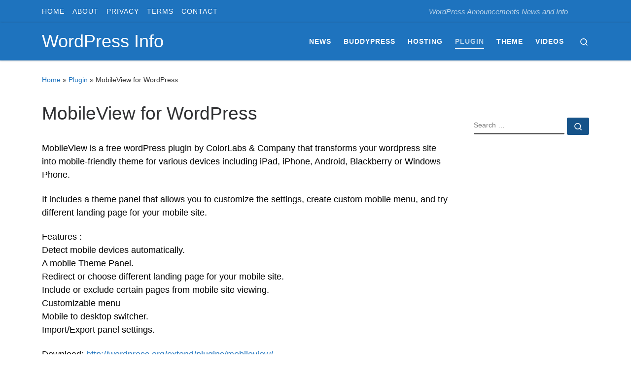

--- FILE ---
content_type: text/html; charset=UTF-8
request_url: https://wordpressinfo.com/2012/12/19/mobileview-for-wordpress/
body_size: 16347
content:
<!DOCTYPE html>
<!--[if IE 7]><html class="ie ie7" lang="en-US">
<![endif]-->
<!--[if IE 8]><html class="ie ie8" lang="en-US">
<![endif]-->
<!--[if !(IE 7) | !(IE 8)  ]><!--><html lang="en-US" class="no-js">
<!--<![endif]--><head><script data-no-optimize="1">var litespeed_docref=sessionStorage.getItem("litespeed_docref");litespeed_docref&&(Object.defineProperty(document,"referrer",{get:function(){return litespeed_docref}}),sessionStorage.removeItem("litespeed_docref"));</script> <meta charset="UTF-8" /><meta http-equiv="X-UA-Compatible" content="IE=EDGE" /><meta name="viewport" content="width=device-width, initial-scale=1.0" /><link rel="profile"  href="https://gmpg.org/xfn/11" /><link rel="pingback" href="https://wordpressinfo.com/xmlrpc.php" /> <script type="litespeed/javascript">(function(html){html.className=html.className.replace(/\bno-js\b/,'js')})(document.documentElement)</script> <style id="wfc-base-style" type="text/css">.wfc-reset-menu-item-first-letter .navbar .nav>li>a:first-letter {font-size: inherit;}.format-icon:before {color: #5A5A5A;}article .format-icon.tc-hide-icon:before, .safari article.format-video .format-icon.tc-hide-icon:before, .chrome article.format-video .format-icon.tc-hide-icon:before, .safari article.format-image .format-icon.tc-hide-icon:before, .chrome article.format-image .format-icon.tc-hide-icon:before, .safari article.format-gallery .format-icon.tc-hide-icon:before, .safari article.attachment .format-icon.tc-hide-icon:before, .chrome article.format-gallery .format-icon.tc-hide-icon:before, .chrome article.attachment .format-icon.tc-hide-icon:before {content: none!important;}h2#tc-comment-title.tc-hide-icon:before {content: none!important;}.archive .archive-header h1.format-icon.tc-hide-icon:before {content: none!important;}.tc-sidebar h3.widget-title.tc-hide-icon:before {content: none!important;}.footer-widgets h3.widget-title.tc-hide-icon:before {content: none!important;}.tc-hide-icon i, i.tc-hide-icon {display: none !important;}.carousel-control {font-family: "Helvetica Neue", Helvetica, Arial, sans-serif;}.social-block a {font-size: 18px;}footer#footer .colophon .social-block a {font-size: 16px;}.social-block.widget_social a {font-size: 14px;}</style><title>MobileView for WordPress | WordPress Info</title><style>img:is([sizes="auto" i], [sizes^="auto," i]) { contain-intrinsic-size: 3000px 1500px }</style><meta name="description" content="MobileView is a free wordPress plugin by ColorLabs &amp; Company that transforms your wordpress site into mobile-friendly theme for various devices including iPad, iPhone, Android, Blackberry or Windows Phone. It includes a theme panel that allows you to customize the settings, create custom mobile menu, and try different landing page&hellip;"><meta name="robots" content="index, follow, max-snippet:-1, max-image-preview:large, max-video-preview:-1"><link rel="canonical" href="https://wordpressinfo.com/2012/12/19/mobileview-for-wordpress/"><meta property="og:url" content="https://wordpressinfo.com/2012/12/19/mobileview-for-wordpress/"><meta property="og:site_name" content="WordPress Info"><meta property="og:locale" content="en_US"><meta property="og:type" content="article"><meta property="og:title" content="MobileView for WordPress | WordPress Info"><meta property="og:description" content="MobileView is a free wordPress plugin by ColorLabs &amp; Company that transforms your wordpress site into mobile-friendly theme for various devices including iPad, iPhone, Android, Blackberry or Windows Phone. It includes a theme panel that allows you to customize the settings, create custom mobile menu, and try different landing page&hellip;"><meta property="fb:pages" content=""><meta property="fb:admins" content=""><meta property="fb:app_id" content=""><meta name="twitter:card" content="summary"><meta name="twitter:site" content="@WPinfoNews"><meta name="twitter:creator" content="@WPinfoNews"><meta name="twitter:title" content="MobileView for WordPress | WordPress Info"><meta name="twitter:description" content="MobileView is a free wordPress plugin by ColorLabs &amp; Company that transforms your wordpress site into mobile-friendly theme for various devices including iPad, iPhone, Android, Blackberry or Windows Phone. It includes a theme panel that allows you to customize the settings, create custom mobile menu, and try different landing page&hellip;"><link rel="alternate" type="application/rss+xml" title="WordPress Info &raquo; Feed" href="https://wordpressinfo.com/feed/" /><link rel="alternate" type="application/rss+xml" title="WordPress Info &raquo; Comments Feed" href="https://wordpressinfo.com/comments/feed/" /><link rel="alternate" type="application/rss+xml" title="WordPress Info &raquo; MobileView for WordPress Comments Feed" href="https://wordpressinfo.com/2012/12/19/mobileview-for-wordpress/feed/" /><link data-optimized="2" rel="stylesheet" href="https://wordpressinfo.com/wp-content/litespeed/css/fe772ed970b9b74d094f417c4146e42e.css?ver=971f8" /><style id='classic-theme-styles-inline-css'>/*! This file is auto-generated */
.wp-block-button__link{color:#fff;background-color:#32373c;border-radius:9999px;box-shadow:none;text-decoration:none;padding:calc(.667em + 2px) calc(1.333em + 2px);font-size:1.125em}.wp-block-file__button{background:#32373c;color:#fff;text-decoration:none}</style><style id='global-styles-inline-css'>:root{--wp--preset--aspect-ratio--square: 1;--wp--preset--aspect-ratio--4-3: 4/3;--wp--preset--aspect-ratio--3-4: 3/4;--wp--preset--aspect-ratio--3-2: 3/2;--wp--preset--aspect-ratio--2-3: 2/3;--wp--preset--aspect-ratio--16-9: 16/9;--wp--preset--aspect-ratio--9-16: 9/16;--wp--preset--color--black: #000000;--wp--preset--color--cyan-bluish-gray: #abb8c3;--wp--preset--color--white: #ffffff;--wp--preset--color--pale-pink: #f78da7;--wp--preset--color--vivid-red: #cf2e2e;--wp--preset--color--luminous-vivid-orange: #ff6900;--wp--preset--color--luminous-vivid-amber: #fcb900;--wp--preset--color--light-green-cyan: #7bdcb5;--wp--preset--color--vivid-green-cyan: #00d084;--wp--preset--color--pale-cyan-blue: #8ed1fc;--wp--preset--color--vivid-cyan-blue: #0693e3;--wp--preset--color--vivid-purple: #9b51e0;--wp--preset--gradient--vivid-cyan-blue-to-vivid-purple: linear-gradient(135deg,rgba(6,147,227,1) 0%,rgb(155,81,224) 100%);--wp--preset--gradient--light-green-cyan-to-vivid-green-cyan: linear-gradient(135deg,rgb(122,220,180) 0%,rgb(0,208,130) 100%);--wp--preset--gradient--luminous-vivid-amber-to-luminous-vivid-orange: linear-gradient(135deg,rgba(252,185,0,1) 0%,rgba(255,105,0,1) 100%);--wp--preset--gradient--luminous-vivid-orange-to-vivid-red: linear-gradient(135deg,rgba(255,105,0,1) 0%,rgb(207,46,46) 100%);--wp--preset--gradient--very-light-gray-to-cyan-bluish-gray: linear-gradient(135deg,rgb(238,238,238) 0%,rgb(169,184,195) 100%);--wp--preset--gradient--cool-to-warm-spectrum: linear-gradient(135deg,rgb(74,234,220) 0%,rgb(151,120,209) 20%,rgb(207,42,186) 40%,rgb(238,44,130) 60%,rgb(251,105,98) 80%,rgb(254,248,76) 100%);--wp--preset--gradient--blush-light-purple: linear-gradient(135deg,rgb(255,206,236) 0%,rgb(152,150,240) 100%);--wp--preset--gradient--blush-bordeaux: linear-gradient(135deg,rgb(254,205,165) 0%,rgb(254,45,45) 50%,rgb(107,0,62) 100%);--wp--preset--gradient--luminous-dusk: linear-gradient(135deg,rgb(255,203,112) 0%,rgb(199,81,192) 50%,rgb(65,88,208) 100%);--wp--preset--gradient--pale-ocean: linear-gradient(135deg,rgb(255,245,203) 0%,rgb(182,227,212) 50%,rgb(51,167,181) 100%);--wp--preset--gradient--electric-grass: linear-gradient(135deg,rgb(202,248,128) 0%,rgb(113,206,126) 100%);--wp--preset--gradient--midnight: linear-gradient(135deg,rgb(2,3,129) 0%,rgb(40,116,252) 100%);--wp--preset--font-size--small: 13px;--wp--preset--font-size--medium: 20px;--wp--preset--font-size--large: 36px;--wp--preset--font-size--x-large: 42px;--wp--preset--spacing--20: 0.44rem;--wp--preset--spacing--30: 0.67rem;--wp--preset--spacing--40: 1rem;--wp--preset--spacing--50: 1.5rem;--wp--preset--spacing--60: 2.25rem;--wp--preset--spacing--70: 3.38rem;--wp--preset--spacing--80: 5.06rem;--wp--preset--shadow--natural: 6px 6px 9px rgba(0, 0, 0, 0.2);--wp--preset--shadow--deep: 12px 12px 50px rgba(0, 0, 0, 0.4);--wp--preset--shadow--sharp: 6px 6px 0px rgba(0, 0, 0, 0.2);--wp--preset--shadow--outlined: 6px 6px 0px -3px rgba(255, 255, 255, 1), 6px 6px rgba(0, 0, 0, 1);--wp--preset--shadow--crisp: 6px 6px 0px rgba(0, 0, 0, 1);}:where(.is-layout-flex){gap: 0.5em;}:where(.is-layout-grid){gap: 0.5em;}body .is-layout-flex{display: flex;}.is-layout-flex{flex-wrap: wrap;align-items: center;}.is-layout-flex > :is(*, div){margin: 0;}body .is-layout-grid{display: grid;}.is-layout-grid > :is(*, div){margin: 0;}:where(.wp-block-columns.is-layout-flex){gap: 2em;}:where(.wp-block-columns.is-layout-grid){gap: 2em;}:where(.wp-block-post-template.is-layout-flex){gap: 1.25em;}:where(.wp-block-post-template.is-layout-grid){gap: 1.25em;}.has-black-color{color: var(--wp--preset--color--black) !important;}.has-cyan-bluish-gray-color{color: var(--wp--preset--color--cyan-bluish-gray) !important;}.has-white-color{color: var(--wp--preset--color--white) !important;}.has-pale-pink-color{color: var(--wp--preset--color--pale-pink) !important;}.has-vivid-red-color{color: var(--wp--preset--color--vivid-red) !important;}.has-luminous-vivid-orange-color{color: var(--wp--preset--color--luminous-vivid-orange) !important;}.has-luminous-vivid-amber-color{color: var(--wp--preset--color--luminous-vivid-amber) !important;}.has-light-green-cyan-color{color: var(--wp--preset--color--light-green-cyan) !important;}.has-vivid-green-cyan-color{color: var(--wp--preset--color--vivid-green-cyan) !important;}.has-pale-cyan-blue-color{color: var(--wp--preset--color--pale-cyan-blue) !important;}.has-vivid-cyan-blue-color{color: var(--wp--preset--color--vivid-cyan-blue) !important;}.has-vivid-purple-color{color: var(--wp--preset--color--vivid-purple) !important;}.has-black-background-color{background-color: var(--wp--preset--color--black) !important;}.has-cyan-bluish-gray-background-color{background-color: var(--wp--preset--color--cyan-bluish-gray) !important;}.has-white-background-color{background-color: var(--wp--preset--color--white) !important;}.has-pale-pink-background-color{background-color: var(--wp--preset--color--pale-pink) !important;}.has-vivid-red-background-color{background-color: var(--wp--preset--color--vivid-red) !important;}.has-luminous-vivid-orange-background-color{background-color: var(--wp--preset--color--luminous-vivid-orange) !important;}.has-luminous-vivid-amber-background-color{background-color: var(--wp--preset--color--luminous-vivid-amber) !important;}.has-light-green-cyan-background-color{background-color: var(--wp--preset--color--light-green-cyan) !important;}.has-vivid-green-cyan-background-color{background-color: var(--wp--preset--color--vivid-green-cyan) !important;}.has-pale-cyan-blue-background-color{background-color: var(--wp--preset--color--pale-cyan-blue) !important;}.has-vivid-cyan-blue-background-color{background-color: var(--wp--preset--color--vivid-cyan-blue) !important;}.has-vivid-purple-background-color{background-color: var(--wp--preset--color--vivid-purple) !important;}.has-black-border-color{border-color: var(--wp--preset--color--black) !important;}.has-cyan-bluish-gray-border-color{border-color: var(--wp--preset--color--cyan-bluish-gray) !important;}.has-white-border-color{border-color: var(--wp--preset--color--white) !important;}.has-pale-pink-border-color{border-color: var(--wp--preset--color--pale-pink) !important;}.has-vivid-red-border-color{border-color: var(--wp--preset--color--vivid-red) !important;}.has-luminous-vivid-orange-border-color{border-color: var(--wp--preset--color--luminous-vivid-orange) !important;}.has-luminous-vivid-amber-border-color{border-color: var(--wp--preset--color--luminous-vivid-amber) !important;}.has-light-green-cyan-border-color{border-color: var(--wp--preset--color--light-green-cyan) !important;}.has-vivid-green-cyan-border-color{border-color: var(--wp--preset--color--vivid-green-cyan) !important;}.has-pale-cyan-blue-border-color{border-color: var(--wp--preset--color--pale-cyan-blue) !important;}.has-vivid-cyan-blue-border-color{border-color: var(--wp--preset--color--vivid-cyan-blue) !important;}.has-vivid-purple-border-color{border-color: var(--wp--preset--color--vivid-purple) !important;}.has-vivid-cyan-blue-to-vivid-purple-gradient-background{background: var(--wp--preset--gradient--vivid-cyan-blue-to-vivid-purple) !important;}.has-light-green-cyan-to-vivid-green-cyan-gradient-background{background: var(--wp--preset--gradient--light-green-cyan-to-vivid-green-cyan) !important;}.has-luminous-vivid-amber-to-luminous-vivid-orange-gradient-background{background: var(--wp--preset--gradient--luminous-vivid-amber-to-luminous-vivid-orange) !important;}.has-luminous-vivid-orange-to-vivid-red-gradient-background{background: var(--wp--preset--gradient--luminous-vivid-orange-to-vivid-red) !important;}.has-very-light-gray-to-cyan-bluish-gray-gradient-background{background: var(--wp--preset--gradient--very-light-gray-to-cyan-bluish-gray) !important;}.has-cool-to-warm-spectrum-gradient-background{background: var(--wp--preset--gradient--cool-to-warm-spectrum) !important;}.has-blush-light-purple-gradient-background{background: var(--wp--preset--gradient--blush-light-purple) !important;}.has-blush-bordeaux-gradient-background{background: var(--wp--preset--gradient--blush-bordeaux) !important;}.has-luminous-dusk-gradient-background{background: var(--wp--preset--gradient--luminous-dusk) !important;}.has-pale-ocean-gradient-background{background: var(--wp--preset--gradient--pale-ocean) !important;}.has-electric-grass-gradient-background{background: var(--wp--preset--gradient--electric-grass) !important;}.has-midnight-gradient-background{background: var(--wp--preset--gradient--midnight) !important;}.has-small-font-size{font-size: var(--wp--preset--font-size--small) !important;}.has-medium-font-size{font-size: var(--wp--preset--font-size--medium) !important;}.has-large-font-size{font-size: var(--wp--preset--font-size--large) !important;}.has-x-large-font-size{font-size: var(--wp--preset--font-size--x-large) !important;}
:where(.wp-block-post-template.is-layout-flex){gap: 1.25em;}:where(.wp-block-post-template.is-layout-grid){gap: 1.25em;}
:where(.wp-block-columns.is-layout-flex){gap: 2em;}:where(.wp-block-columns.is-layout-grid){gap: 2em;}
:root :where(.wp-block-pullquote){font-size: 1.5em;line-height: 1.6;}</style><style id='customizr-main-inline-css'>::-moz-selection{background-color:#1e73be}::selection{background-color:#1e73be}a,.btn-skin:active,.btn-skin:focus,.btn-skin:hover,.btn-skin.inverted,.grid-container__classic .post-type__icon,.post-type__icon:hover .icn-format,.grid-container__classic .post-type__icon:hover .icn-format,[class*='grid-container__'] .entry-title a.czr-title:hover,input[type=checkbox]:checked::before{color:#1e73be}.czr-css-loader > div ,.btn-skin,.btn-skin:active,.btn-skin:focus,.btn-skin:hover,.btn-skin-h-dark,.btn-skin-h-dark.inverted:active,.btn-skin-h-dark.inverted:focus,.btn-skin-h-dark.inverted:hover{border-color:#1e73be}.tc-header.border-top{border-top-color:#1e73be}[class*='grid-container__'] .entry-title a:hover::after,.grid-container__classic .post-type__icon,.btn-skin,.btn-skin.inverted:active,.btn-skin.inverted:focus,.btn-skin.inverted:hover,.btn-skin-h-dark,.btn-skin-h-dark.inverted:active,.btn-skin-h-dark.inverted:focus,.btn-skin-h-dark.inverted:hover,.sidebar .widget-title::after,input[type=radio]:checked::before{background-color:#1e73be}.btn-skin-light:active,.btn-skin-light:focus,.btn-skin-light:hover,.btn-skin-light.inverted{color:#4799e2}input:not([type='submit']):not([type='button']):not([type='number']):not([type='checkbox']):not([type='radio']):focus,textarea:focus,.btn-skin-light,.btn-skin-light.inverted,.btn-skin-light:active,.btn-skin-light:focus,.btn-skin-light:hover,.btn-skin-light.inverted:active,.btn-skin-light.inverted:focus,.btn-skin-light.inverted:hover{border-color:#4799e2}.btn-skin-light,.btn-skin-light.inverted:active,.btn-skin-light.inverted:focus,.btn-skin-light.inverted:hover{background-color:#4799e2}.btn-skin-lightest:active,.btn-skin-lightest:focus,.btn-skin-lightest:hover,.btn-skin-lightest.inverted{color:#5da5e5}.btn-skin-lightest,.btn-skin-lightest.inverted,.btn-skin-lightest:active,.btn-skin-lightest:focus,.btn-skin-lightest:hover,.btn-skin-lightest.inverted:active,.btn-skin-lightest.inverted:focus,.btn-skin-lightest.inverted:hover{border-color:#5da5e5}.btn-skin-lightest,.btn-skin-lightest.inverted:active,.btn-skin-lightest.inverted:focus,.btn-skin-lightest.inverted:hover{background-color:#5da5e5}.pagination,a:hover,a:focus,a:active,.btn-skin-dark:active,.btn-skin-dark:focus,.btn-skin-dark:hover,.btn-skin-dark.inverted,.btn-skin-dark-oh:active,.btn-skin-dark-oh:focus,.btn-skin-dark-oh:hover,.post-info a:not(.btn):hover,.grid-container__classic .post-type__icon .icn-format,[class*='grid-container__'] .hover .entry-title a,.widget-area a:not(.btn):hover,a.czr-format-link:hover,.format-link.hover a.czr-format-link,button[type=submit]:hover,button[type=submit]:active,button[type=submit]:focus,input[type=submit]:hover,input[type=submit]:active,input[type=submit]:focus,.tabs .nav-link:hover,.tabs .nav-link.active,.tabs .nav-link.active:hover,.tabs .nav-link.active:focus{color:#165389}.grid-container__classic.tc-grid-border .grid__item,.btn-skin-dark,.btn-skin-dark.inverted,button[type=submit],input[type=submit],.btn-skin-dark:active,.btn-skin-dark:focus,.btn-skin-dark:hover,.btn-skin-dark.inverted:active,.btn-skin-dark.inverted:focus,.btn-skin-dark.inverted:hover,.btn-skin-h-dark:active,.btn-skin-h-dark:focus,.btn-skin-h-dark:hover,.btn-skin-h-dark.inverted,.btn-skin-h-dark.inverted,.btn-skin-h-dark.inverted,.btn-skin-dark-oh:active,.btn-skin-dark-oh:focus,.btn-skin-dark-oh:hover,.btn-skin-dark-oh.inverted:active,.btn-skin-dark-oh.inverted:focus,.btn-skin-dark-oh.inverted:hover,button[type=submit]:hover,button[type=submit]:active,button[type=submit]:focus,input[type=submit]:hover,input[type=submit]:active,input[type=submit]:focus{border-color:#165389}.btn-skin-dark,.btn-skin-dark.inverted:active,.btn-skin-dark.inverted:focus,.btn-skin-dark.inverted:hover,.btn-skin-h-dark:active,.btn-skin-h-dark:focus,.btn-skin-h-dark:hover,.btn-skin-h-dark.inverted,.btn-skin-h-dark.inverted,.btn-skin-h-dark.inverted,.btn-skin-dark-oh.inverted:active,.btn-skin-dark-oh.inverted:focus,.btn-skin-dark-oh.inverted:hover,.grid-container__classic .post-type__icon:hover,button[type=submit],input[type=submit],.czr-link-hover-underline .widgets-list-layout-links a:not(.btn)::before,.czr-link-hover-underline .widget_archive a:not(.btn)::before,.czr-link-hover-underline .widget_nav_menu a:not(.btn)::before,.czr-link-hover-underline .widget_rss ul a:not(.btn)::before,.czr-link-hover-underline .widget_recent_entries a:not(.btn)::before,.czr-link-hover-underline .widget_categories a:not(.btn)::before,.czr-link-hover-underline .widget_meta a:not(.btn)::before,.czr-link-hover-underline .widget_recent_comments a:not(.btn)::before,.czr-link-hover-underline .widget_pages a:not(.btn)::before,.czr-link-hover-underline .widget_calendar a:not(.btn)::before,[class*='grid-container__'] .hover .entry-title a::after,a.czr-format-link::before,.comment-author a::before,.comment-link::before,.tabs .nav-link.active::before{background-color:#165389}.btn-skin-dark-shaded:active,.btn-skin-dark-shaded:focus,.btn-skin-dark-shaded:hover,.btn-skin-dark-shaded.inverted{background-color:rgba(22,83,137,0.2)}.btn-skin-dark-shaded,.btn-skin-dark-shaded.inverted:active,.btn-skin-dark-shaded.inverted:focus,.btn-skin-dark-shaded.inverted:hover{background-color:rgba(22,83,137,0.8)}.tc-header,#tc-sn .tc-sn-inner,.czr-overlay,.add-menu-button,.tc-header .socials a,.tc-header .socials a:focus,.tc-header .socials a:active,.nav__utils,.nav__utils a,.nav__utils a:focus,.nav__utils a:active,.header-contact__info a,.header-contact__info a:focus,.header-contact__info a:active,.czr-overlay a:hover,.dropdown-menu,.tc-header .navbar-brand-sitename,[class*=nav__menu] .nav__link,[class*=nav__menu] .nav__link-wrapper .caret__dropdown-toggler,[class*=nav__menu] .dropdown-menu .nav__link,[class*=nav__menu] .dropdown-item .nav__link:hover,.tc-header form.czr-form label,.czr-overlay form.czr-form label,.tc-header .czr-form input:not([type='submit']):not([type='button']):not([type='number']):not([type='checkbox']):not([type='radio']),.tc-header .czr-form textarea,.tc-header .czr-form .form-control,.czr-overlay .czr-form input:not([type='submit']):not([type='button']):not([type='number']):not([type='checkbox']):not([type='radio']),.czr-overlay .czr-form textarea,.czr-overlay .czr-form .form-control,.tc-header h1,.tc-header h2,.tc-header h3,.tc-header h4,.tc-header h5,.tc-header h6{color:#ffffff}.tc-header .czr-form input:not([type='submit']):not([type='button']):not([type='number']):not([type='checkbox']):not([type='radio']),.tc-header .czr-form textarea,.tc-header .czr-form .form-control,.czr-overlay .czr-form input:not([type='submit']):not([type='button']):not([type='number']):not([type='checkbox']):not([type='radio']),.czr-overlay .czr-form textarea,.czr-overlay .czr-form .form-control{border-color:#ffffff}.ham__toggler-span-wrapper .line,[class*=nav__menu] .nav__title::before{background-color:#ffffff}.header-tagline,[class*=nav__menu] .nav__link:hover,[class*=nav__menu] .nav__link-wrapper .caret__dropdown-toggler:hover,[class*=nav__menu] .show:not(.dropdown-item) > .nav__link,[class*=nav__menu] .show:not(.dropdown-item) > .nav__link-wrapper .nav__link,.czr-highlight-contextual-menu-items [class*=nav__menu] li:not(.dropdown-item).current-active > .nav__link,.czr-highlight-contextual-menu-items [class*=nav__menu] li:not(.dropdown-item).current-active > .nav__link-wrapper .nav__link,.czr-highlight-contextual-menu-items [class*=nav__menu] .current-menu-item > .nav__link,.czr-highlight-contextual-menu-items [class*=nav__menu] .current-menu-item > .nav__link-wrapper .nav__link,[class*=nav__menu] .dropdown-item .nav__link,.czr-overlay a,.tc-header .socials a:hover,.nav__utils a:hover,.czr-highlight-contextual-menu-items .nav__utils a.current-active,.header-contact__info a:hover,.tc-header .czr-form .form-group.in-focus label,.czr-overlay .czr-form .form-group.in-focus label{color:rgba(255,255,255,0.7)}.nav__utils .ham-toggler-menu.czr-collapsed:hover .line{background-color:rgba(255,255,255,0.7)}.topbar-navbar__wrapper,.dropdown-item:not(:last-of-type){border-color:rgba(255,255,255,0.09)}.tc-header{border-bottom-color:rgba(255,255,255,0.09)}#tc-sn{outline-color:rgba(255,255,255,0.09)}.mobile-nav__container,.header-search__container,.mobile-nav__nav,.vertical-nav > li:not(:last-of-type){border-color:rgba(255,255,255,0.075)}.tc-header,#tc-sn .tc-sn-inner,.dropdown-menu,.dropdown-item:active,.dropdown-item:focus,.dropdown-item:hover{background-color:#1e73be}.sticky-transparent.is-sticky .mobile-sticky,.sticky-transparent.is-sticky .desktop-sticky,.sticky-transparent.is-sticky .mobile-nav__nav,.header-transparent:not(.is-sticky) .mobile-nav__nav,.header-transparent:not(.is-sticky) .dropdown-menu{background-color:rgba(30,115,190,0.9)}.czr-overlay{background-color:rgba(30,115,190,0.98)}.dropdown-item:before,.vertical-nav .caret__dropdown-toggler{background-color:rgba(225,140,65,0.045)}
#czr-push-footer { display: none; visibility: hidden; }
        .czr-sticky-footer #czr-push-footer.sticky-footer-enabled { display: block; }</style> <script id="nb-jquery" type="litespeed/javascript" data-src="https://wordpressinfo.com/wp-includes/js/jquery/jquery.min.js" id="jquery-core-js"></script> <script id="file_uploads_nfpluginsettings-js-extra" type="litespeed/javascript">var params={"clearLogRestUrl":"https:\/\/wordpressinfo.com\/wp-json\/nf-file-uploads\/debug-log\/delete-all","clearLogButtonId":"file_uploads_clear_debug_logger","downloadLogRestUrl":"https:\/\/wordpressinfo.com\/wp-json\/nf-file-uploads\/debug-log\/get-all","downloadLogButtonId":"file_uploads_download_debug_logger"}</script> <script id="tc-scripts-js-extra" type="litespeed/javascript">var CZRParams={"assetsPath":"https:\/\/wordpressinfo.com\/wp-content\/themes\/customizr-pro\/assets\/front\/","mainScriptUrl":"https:\/\/wordpressinfo.com\/wp-content\/themes\/customizr-pro\/assets\/front\/js\/tc-scripts.min.js?2.4.27","deferFontAwesome":"1","fontAwesomeUrl":"https:\/\/wordpressinfo.com\/wp-content\/themes\/customizr-pro\/assets\/shared\/fonts\/fa\/css\/fontawesome-all.min.css?2.4.27","_disabled":[],"centerSliderImg":"1","isLightBoxEnabled":"1","SmoothScroll":{"Enabled":!0,"Options":{"touchpadSupport":!1}},"isAnchorScrollEnabled":"","anchorSmoothScrollExclude":{"simple":["[class*=edd]",".carousel-control","[data-toggle=\"modal\"]","[data-toggle=\"dropdown\"]","[data-toggle=\"czr-dropdown\"]","[data-toggle=\"tooltip\"]","[data-toggle=\"popover\"]","[data-toggle=\"collapse\"]","[data-toggle=\"czr-collapse\"]","[data-toggle=\"tab\"]","[data-toggle=\"pill\"]","[data-toggle=\"czr-pill\"]","[class*=upme]","[class*=um-]"],"deep":{"classes":[],"ids":[]}},"timerOnScrollAllBrowsers":"1","centerAllImg":"1","HasComments":"","LoadModernizr":"1","stickyHeader":"","extLinksStyle":"","extLinksTargetExt":"","extLinksSkipSelectors":{"classes":["btn","button"],"ids":[]},"dropcapEnabled":"","dropcapWhere":{"post":"","page":""},"dropcapMinWords":"","dropcapSkipSelectors":{"tags":["IMG","IFRAME","H1","H2","H3","H4","H5","H6","BLOCKQUOTE","UL","OL"],"classes":["btn"],"id":[]},"imgSmartLoadEnabled":"","imgSmartLoadOpts":{"parentSelectors":["[class*=grid-container], .article-container",".__before_main_wrapper",".widget-front",".post-related-articles",".tc-singular-thumbnail-wrapper",".sek-module-inner"],"opts":{"excludeImg":[".tc-holder-img"]}},"imgSmartLoadsForSliders":"1","pluginCompats":[],"isWPMobile":"","menuStickyUserSettings":{"desktop":"stick_up","mobile":"stick_up"},"adminAjaxUrl":"https:\/\/wordpressinfo.com\/wp-admin\/admin-ajax.php","ajaxUrl":"https:\/\/wordpressinfo.com\/?czrajax=1","frontNonce":{"id":"CZRFrontNonce","handle":"0f26c1c8ac"},"isDevMode":"","isModernStyle":"1","i18n":{"Permanently dismiss":"Permanently dismiss"},"frontNotifications":{"welcome":{"enabled":!1,"content":"","dismissAction":"dismiss_welcome_note_front"}},"preloadGfonts":"1","googleFonts":"Source+Sans+Pro","version":"2.4.27"}</script> <link rel="https://api.w.org/" href="https://wordpressinfo.com/wp-json/" /><link rel="alternate" title="JSON" type="application/json" href="https://wordpressinfo.com/wp-json/wp/v2/posts/38813" /><link rel="EditURI" type="application/rsd+xml" title="RSD" href="https://wordpressinfo.com/xmlrpc.php?rsd" /><meta name="generator" content="WordPress 6.8.3" /><link rel='shortlink' href='https://wordpressinfo.com/?p=38813' /><link rel="alternate" title="oEmbed (JSON)" type="application/json+oembed" href="https://wordpressinfo.com/wp-json/oembed/1.0/embed?url=https%3A%2F%2Fwordpressinfo.com%2F2012%2F12%2F19%2Fmobileview-for-wordpress%2F" /><link rel="alternate" title="oEmbed (XML)" type="text/xml+oembed" href="https://wordpressinfo.com/wp-json/oembed/1.0/embed?url=https%3A%2F%2Fwordpressinfo.com%2F2012%2F12%2F19%2Fmobileview-for-wordpress%2F&#038;format=xml" /><link rel="preload" as="font" type="font/woff2" href="https://wordpressinfo.com/wp-content/themes/customizr-pro/assets/shared/fonts/customizr/customizr.woff2?128396981" crossorigin="anonymous"/><style id="wfc-style-sidebars_links" type="text/css" data-origin="server">/* Setting : Links in sidebars */ 
.tc-sidebar a {
color : #1e73be!important;
font-size : 1.00rem!important;
}

/* Setting : Links in sidebars */ 
.tc-sidebar a:hover {
color : #000000!important;
}</style><style id="wfc-style-post_content" type="text/css" data-origin="server">/* Setting : Post content / excerpt */ 
.entry-content p, .entry-summary p {
font-size : 1.13rem!important;
font-weight : 400!important;
color : #000000!important;
}

/* Setting : Post content / excerpt */ 
.entry-content p:hover, .entry-summary p:hover {
color : #000000!important;
}</style></head><body class="nb-3-3-8 nimble-no-local-data-skp__post_post_38813 nimble-no-group-site-tmpl-skp__all_post wp-singular post-template-default single single-post postid-38813 single-format-standard wp-embed-responsive wp-theme-customizr-pro wp-child-theme-wordpressinfo sek-hide-rc-badge czr-link-hover-underline header-skin-custom footer-skin-light czr-r-sidebar tc-center-images czr-full-layout customizr-pro-2-4-27-with-child-theme czr-sticky-footer">
<a class="screen-reader-text skip-link" href="#content">Skip to content</a><div id="tc-page-wrap" class=""><header class="tpnav-header__header tc-header sl-logo_left sticky-brand-shrink-on sticky-transparent czr-submenu-fade czr-submenu-move czr-highlight-contextual-menu-items" ><div class="topbar-navbar__wrapper " ><div class="container"><div class="row flex-row flex-lg-nowrap justify-content-start justify-content-lg-end align-items-center topbar-navbar__row"><div class="topbar-nav__container col col-auto d-none d-lg-flex"><nav id="topbar-nav" class="topbar-nav__nav"><div class="nav__menu-wrapper topbar-nav__menu-wrapper czr-open-on-hover" ><ul id="topbar-menu" class="topbar-nav__menu regular-nav nav__menu nav"><li id="menu-item-41254" class="menu-item menu-item-type-custom menu-item-object-custom menu-item-home menu-item-41254"><a href="https://wordpressinfo.com" class="nav__link"><span class="nav__title">HOME</span></a></li><li id="menu-item-41258" class="menu-item menu-item-type-post_type menu-item-object-page menu-item-41258"><a href="https://wordpressinfo.com/about/" class="nav__link"><span class="nav__title">ABOUT</span></a></li><li id="menu-item-41255" class="menu-item menu-item-type-post_type menu-item-object-page menu-item-41255"><a href="https://wordpressinfo.com/privacy/" class="nav__link"><span class="nav__title">PRIVACY</span></a></li><li id="menu-item-41256" class="menu-item menu-item-type-post_type menu-item-object-page menu-item-41256"><a href="https://wordpressinfo.com/terms/" class="nav__link"><span class="nav__title">TERMS</span></a></li><li id="menu-item-41260" class="menu-item menu-item-type-post_type menu-item-object-page menu-item-41260"><a href="https://wordpressinfo.com/contact-3/" class="nav__link"><span class="nav__title">CONTACT</span></a></li></ul></div></nav></div>
<span class="header-tagline col col-auto d-none d-lg-flex" >
WordPress Announcements News and Info</span><div class="topbar-nav__socials social-links col col-auto "><ul class="socials " ><li ><a rel="nofollow noopener noreferrer" class="social-icon icon-feed"  title="Subscribe to my rss feed" aria-label="Subscribe to my rss feed" href="https://wordpressinfo.com/feed/rss/"  target="_blank" ><i class="fas fa-rss"></i></a></li><li ><a rel="nofollow noopener noreferrer" class="social-icon icon-twitter" title="Follow us on Twitter" aria-label="Follow us on Twitter" href="https://twitter.com/WPinfoNews" target="_blank"><i class="fab fa-twitter"></i></a></li></ul></div></div></div></div><div class="primary-navbar__wrapper d-none d-lg-block has-horizontal-menu desktop-sticky" ><div class="container"><div class="row align-items-center flex-row primary-navbar__row"><div class="branding__container col col-auto" ><div class="branding align-items-center flex-column "><div class="branding-row d-flex flex-row align-items-center align-self-start">
<span class="navbar-brand col-auto " >
<a class="navbar-brand-sitename " href="https://wordpressinfo.com/">
<span>WordPress Info</span>
</a>
</span></div></div></div><div class="primary-nav__container justify-content-lg-around col col-lg-auto flex-lg-column" ><div class="primary-nav__wrapper flex-lg-row align-items-center justify-content-end"><nav class="primary-nav__nav col" id="primary-nav"><div class="nav__menu-wrapper primary-nav__menu-wrapper justify-content-end czr-open-on-hover" ><ul id="main-menu" class="primary-nav__menu regular-nav nav__menu nav"><li id="menu-item-40539" class="menu-item menu-item-type-taxonomy menu-item-object-category menu-item-40539"><a href="https://wordpressinfo.com/wordpress/" class="nav__link"><span class="nav__title">News</span></a></li><li id="menu-item-40541" class="menu-item menu-item-type-taxonomy menu-item-object-category menu-item-40541"><a href="https://wordpressinfo.com/buddypress/" class="nav__link"><span class="nav__title">BuddyPress</span></a></li><li id="menu-item-40542" class="menu-item menu-item-type-taxonomy menu-item-object-category menu-item-40542"><a href="https://wordpressinfo.com/hosting/" class="nav__link"><span class="nav__title">Hosting</span></a></li><li id="menu-item-40538" class="menu-item menu-item-type-taxonomy menu-item-object-category current-post-ancestor current-menu-parent current-post-parent current-active menu-item-40538"><a href="https://wordpressinfo.com/plugin/" class="nav__link"><span class="nav__title">Plugin</span></a></li><li id="menu-item-40540" class="menu-item menu-item-type-taxonomy menu-item-object-category menu-item-40540"><a href="https://wordpressinfo.com/theme/" class="nav__link"><span class="nav__title">Theme</span></a></li><li id="menu-item-40543" class="menu-item menu-item-type-taxonomy menu-item-object-category menu-item-40543"><a href="https://wordpressinfo.com/video/" class="nav__link"><span class="nav__title">Videos</span></a></li></ul></div></nav><div class="primary-nav__utils nav__utils col-auto" ><ul class="nav utils flex-row flex-nowrap regular-nav"><li class="nav__search " >
<a href="#" class="search-toggle_btn icn-search czr-overlay-toggle_btn"  aria-expanded="false"><span class="sr-only">Search</span></a><div class="czr-search-expand"><div class="czr-search-expand-inner"><div class="search-form__container " ><form action="https://wordpressinfo.com/" method="get" class="czr-form search-form"><div class="form-group czr-focus">
<label for="s-696ca71fc7191" id="lsearch-696ca71fc7191">
<span class="screen-reader-text">Search</span>
<input id="s-696ca71fc7191" class="form-control czr-search-field" name="s" type="search" value="" aria-describedby="lsearch-696ca71fc7191" placeholder="Search &hellip;">
</label>
<button type="submit" class="button"><i class="icn-search"></i><span class="screen-reader-text">Search &hellip;</span></button></div></form></div></div></div></li></ul></div></div></div></div></div></div><div class="mobile-navbar__wrapper d-lg-none mobile-sticky" ><div class="branding__container justify-content-between align-items-center container" ><div class="branding flex-column"><div class="branding-row d-flex align-self-start flex-row align-items-center">
<span class="navbar-brand col-auto " >
<a class="navbar-brand-sitename " href="https://wordpressinfo.com/">
<span>WordPress Info</span>
</a>
</span></div>
<span class="header-tagline col col-auto" >
WordPress Announcements News and Info</span></div><div class="mobile-utils__wrapper nav__utils regular-nav"><ul class="nav utils row flex-row flex-nowrap"><li class="nav__search " >
<a href="#" class="search-toggle_btn icn-search czr-dropdown" data-aria-haspopup="true" aria-expanded="false"><span class="sr-only">Search</span></a><div class="czr-search-expand"><div class="czr-search-expand-inner"><div class="search-form__container " ><form action="https://wordpressinfo.com/" method="get" class="czr-form search-form"><div class="form-group czr-focus">
<label for="s-696ca71fc7557" id="lsearch-696ca71fc7557">
<span class="screen-reader-text">Search</span>
<input id="s-696ca71fc7557" class="form-control czr-search-field" name="s" type="search" value="" aria-describedby="lsearch-696ca71fc7557" placeholder="Search &hellip;">
</label>
<button type="submit" class="button"><i class="icn-search"></i><span class="screen-reader-text">Search &hellip;</span></button></div></form></div></div></div><ul class="dropdown-menu czr-dropdown-menu"><li class="header-search__container container"><div class="search-form__container " ><form action="https://wordpressinfo.com/" method="get" class="czr-form search-form"><div class="form-group czr-focus">
<label for="s-696ca71fc766a" id="lsearch-696ca71fc766a">
<span class="screen-reader-text">Search</span>
<input id="s-696ca71fc766a" class="form-control czr-search-field" name="s" type="search" value="" aria-describedby="lsearch-696ca71fc766a" placeholder="Search &hellip;">
</label>
<button type="submit" class="button"><i class="icn-search"></i><span class="screen-reader-text">Search &hellip;</span></button></div></form></div></li></ul></li><li class="hamburger-toggler__container " >
<button class="ham-toggler-menu czr-collapsed" data-toggle="czr-collapse" data-target="#mobile-nav"><span class="ham__toggler-span-wrapper"><span class="line line-1"></span><span class="line line-2"></span><span class="line line-3"></span></span><span class="screen-reader-text">Menu</span></button></li></ul></div></div><div class="mobile-nav__container " ><nav class="mobile-nav__nav flex-column czr-collapse" id="mobile-nav"><div class="mobile-nav__inner container"><div class="nav__menu-wrapper mobile-nav__menu-wrapper czr-open-on-click" ><ul id="mobile-nav-menu" class="mobile-nav__menu vertical-nav nav__menu flex-column nav"><li class="menu-item menu-item-type-custom menu-item-object-custom menu-item-home menu-item-41254"><a href="https://wordpressinfo.com" class="nav__link"><span class="nav__title">HOME</span></a></li><li class="menu-item menu-item-type-post_type menu-item-object-page menu-item-41258"><a href="https://wordpressinfo.com/about/" class="nav__link"><span class="nav__title">ABOUT</span></a></li><li class="menu-item menu-item-type-post_type menu-item-object-page menu-item-41255"><a href="https://wordpressinfo.com/privacy/" class="nav__link"><span class="nav__title">PRIVACY</span></a></li><li class="menu-item menu-item-type-post_type menu-item-object-page menu-item-41256"><a href="https://wordpressinfo.com/terms/" class="nav__link"><span class="nav__title">TERMS</span></a></li><li class="menu-item menu-item-type-post_type menu-item-object-page menu-item-41260"><a href="https://wordpressinfo.com/contact-3/" class="nav__link"><span class="nav__title">CONTACT</span></a></li></ul></div></div></nav></div></div></header><div id="main-wrapper" class="section"><div class="czr-hot-crumble container page-breadcrumbs" role="navigation" ><div class="row"><nav class="breadcrumbs col-12"><span class="trail-begin"><a href="https://wordpressinfo.com" title="WordPress Info" rel="home" class="trail-begin">Home</a></span> <span class="sep">&raquo;</span> <a href="https://wordpressinfo.com/plugin/" title="Plugin">Plugin</a> <span class="sep">&raquo;</span> <span class="trail-end">MobileView for WordPress</span></nav></div></div><div class="container" role="main"><div class="flex-row row column-content-wrapper"><div id="content" class="col-12 col-md-9 article-container"><article id="post-38813" class="post-38813 post type-post status-publish format-standard category-plugin czr-hentry" ><header class="entry-header " ><div class="entry-header-inner"><h1 class="entry-title">MobileView for WordPress</h1><div class="header-bottom"><div class="post-info"></div></div></div></header><div class="post-entry tc-content-inner"><section class="post-content entry-content " ><div class="czr-wp-the-content"><p>MobileView is a free wordPress plugin by ColorLabs &#038; Company that transforms your wordpress site into mobile-friendly theme for various devices including iPad, iPhone, Android, Blackberry or Windows Phone.</p><p>It includes a theme panel that allows you to customize the settings, create custom mobile menu, and try different landing page for your mobile site.</p><p>Features :<br />
Detect mobile devices automatically.<br />
A mobile Theme Panel.<br />
Redirect or choose different landing page for your mobile site.<br />
Include or exclude certain pages from mobile site viewing.<br />
Customizable menu<br />
Mobile to desktop switcher.<br />
Import/Export panel settings.</p><p>Download: <a href="http://wordpress.org/extend/plugins/mobileview/">http://wordpress.org/extend/plugins/mobileview/</a></p><div class="crp_related     crp-text-only"><h3>Related Posts:</h3><ul><li><a href="https://wordpressinfo.com/2011/09/23/buddypress-mobile-theme-updated/"     class="crp_link post-35055"><span class="crp_title">BuddyPress Mobile Theme Updated</span></a></li><li><a href="https://wordpressinfo.com/2010/03/29/wptap-mobile-detector-plugin/"     class="crp_link post-351"><span class="crp_title">WPtap Mobile Detector Plugin</span></a></li><li><a href="https://wordpressinfo.com/2012/03/21/any-mobile-theme-switcher-for-wordpress/"     class="crp_link post-37330"><span class="crp_title">Any Mobile Theme Switcher for WordPress</span></a></li></ul><div class="crp_clear"></div></div></div><footer class="post-footer clearfix"><div class="row entry-meta justify-content-between align-items-center"></div></footer></section></div></article><div id="czr-comments" class="comments-area " ><div id="comments" class="comments_container comments czr-comments-block"><section class="post-comments"><div id="respond" class="comment-respond"><h4 id="reply-title" class="comment-reply-title">Leave a comment</h4><form action="https://wordpressinfo.com/wp-comments-post.php" method="post" id="commentform" class="czr-form comment-form"><p class="comment-notes"><span id="email-notes">Your email address will not be published.</span> <span class="required-field-message">Required fields are marked <span class="required">*</span></span></p><p class="comment-form-comment"><label for="comment">Comment <span class="required">*</span></label><textarea id="comment" name="comment" cols="45" rows="8" maxlength="65525" required></textarea></p><p class="comment-form-author"><label for="author">Name <span class="required">*</span></label> <input id="author" name="author" type="text" value="" size="30" maxlength="245" autocomplete="name" required /></p><p class="comment-form-email"><label for="email">Email <span class="required">*</span></label> <input id="email" name="email" type="email" value="" size="30" maxlength="100" aria-describedby="email-notes" autocomplete="email" required /></p><p class="comment-form-url"><label for="url">Website</label> <input id="url" name="url" type="url" value="" size="30" maxlength="200" autocomplete="url" /></p><p class="form-submit"><input name="submit" type="submit" id="submit" class="submit" value="Post Comment" /> <input type='hidden' name='comment_post_ID' value='38813' id='comment_post_ID' />
<input type='hidden' name='comment_parent' id='comment_parent' value='0' /></p><p style="display: none;"><input type="hidden" id="akismet_comment_nonce" name="akismet_comment_nonce" value="bf2f933340" /></p><p style="display: none !important;" class="akismet-fields-container" data-prefix="ak_"><label>&#916;<textarea name="ak_hp_textarea" cols="45" rows="8" maxlength="100"></textarea></label><input type="hidden" id="ak_js_1" name="ak_js" value="217"/><script type="litespeed/javascript">document.getElementById("ak_js_1").setAttribute("value",(new Date()).getTime())</script></p></form></div></section></div></div></div><div class="right sidebar tc-sidebar col-12 col-md-3 text-md-right" ><div id="right" class="widget-area" role="complementary"><aside id="search-3" class="widget widget_search"><div class="search-form__container " ><form action="https://wordpressinfo.com/" method="get" class="czr-form search-form"><div class="form-group czr-focus">
<label for="s-696ca71fcee47" id="lsearch-696ca71fcee47">
<span class="screen-reader-text">Search</span>
<input id="s-696ca71fcee47" class="form-control czr-search-field" name="s" type="search" value="" aria-describedby="lsearch-696ca71fcee47" placeholder="Search &hellip;">
</label>
<button type="submit" class="button"><i class="icn-search"></i><span class="screen-reader-text">Search &hellip;</span></button></div></form></div></aside><aside id="custom_html-2" class="widget_text widget widget_custom_html"><div class="textwidget custom-html-widget"><script type="litespeed/javascript" data-src="https://pagead2.googlesyndication.com/pagead/js/adsbygoogle.js"></script> 
<ins class="adsbygoogle"
style="display:block"
data-ad-client="ca-pub-2613643160292752"
data-ad-slot="7908559502"
data-ad-format="auto"
data-full-width-responsive="true"></ins> <script type="litespeed/javascript">(adsbygoogle=window.adsbygoogle||[]).push({})</script></div></aside></div></div></div></div><div id="czr-push-footer" ></div></div><div class="container-fluid"><div class="post-navigation row " ><nav id="nav-below" class="col-12"><h2 class="sr-only">Post navigation</h2><ul class="czr_pager row flex-row flex-no-wrap"><li class="previous col-5 text-left">
<span class="sr-only">Previous post</span>
<span class="nav-previous nav-dir"><a href="https://wordpressinfo.com/2012/12/19/wp-secure-image-protection-for-wordpress/" rel="prev"><span class="meta-nav"><i class="arrow icn-left-open-big"></i><span class="meta-nav-title">WP Secure Image Protection for WordPress</span></span></a></span></li><li class="nav-back col-2 text-center">
<a href="https://wordpressinfo.com/" title="Back to post list">
<span><i class="icn-grid-empty"></i></span>
<span class="sr-only">Back to post list</span>
</a></li><li class="next col-5 text-right">
<span class="sr-only">Next post</span>
<span class="nav-next nav-dir"><a href="https://wordpressinfo.com/2012/12/22/clean-retina-theme-for-wordpress/" rel="next"><span class="meta-nav"><span class="meta-nav-title">Clean Retina Theme for WordPress</span><i class="arrow icn-right-open-big"></i></span></a></span></li></ul></nav></div></div><div id="footer-horizontal-widget-area" class=" widget__wrapper" role="complementary" ><div class="container widget__container"><div class="row"><div class="col-12"><aside id="custom_html-3" class="widget_text widget widget_custom_html"><div class="textwidget custom-html-widget"><script type="litespeed/javascript" data-src="https://pagead2.googlesyndication.com/pagead/js/adsbygoogle.js"></script> 
<ins class="adsbygoogle"
style="display:block"
data-ad-client="ca-pub-2613643160292752"
data-ad-slot="7908559502"
data-ad-format="auto"
data-full-width-responsive="true"></ins> <script type="litespeed/javascript">(adsbygoogle=window.adsbygoogle||[]).push({})</script></div></aside></div></div></div></div><footer id="footer" class="footer__wrapper" ><div id="footer-widget-area" class="widget__wrapper" role="complementary" ><div class="container widget__container"><div class="row"><div id="footer_one" class="col-md-4 col-12"><aside id="text-22" class="widget widget_text"><h5 class="widget-title">This Site</h5><div class="textwidget">WordPressInfo.com is snippets of news and info about WordPress and the plugins and themes used to enhance it. We created this site because as committed WordPress users, our favourites list and links to great WordPress stuff got out of control, so we now put interesting info online, hopefully,for the benefit of other WordPress users. We only normally publish announcements and stuff that we use or are thinking of using, but if you have any useful WordPress info, visitors can submit news using the <a href="https://wordpressinfo.com/submit-news/">SUBMIT NEWS</a> Link above. No site registration required.</div></aside></div><div id="footer_two" class="col-md-4 col-12"><aside id="text-28" class="widget widget_text"><h5 class="widget-title">Privacy and Cookies</h5><div class="textwidget">This website uses cookies to store information. We use third party advertisements  to support our site. Some of these advertisers may use technology such as cookies and web beacons when they advertise on our site. You can choose to disable or selectively turn off our cookies or third-party cookies in your browser settings, or by managing preferences in Internet Security programs, however, it can affect your ability to interact with our site as well as other websites.  <a href="https://wordpressinfo.com/privacy/">More information on Privacy and Cookies</a></div></aside></div><div id="footer_three" class="col-md-4 col-12"><aside id="search-4" class="widget widget_search"><div class="search-form__container " ><form action="https://wordpressinfo.com/" method="get" class="czr-form search-form"><div class="form-group czr-focus">
<label for="s-696ca71fcfd4b" id="lsearch-696ca71fcfd4b">
<span class="screen-reader-text">Search</span>
<input id="s-696ca71fcfd4b" class="form-control czr-search-field" name="s" type="search" value="" aria-describedby="lsearch-696ca71fcfd4b" placeholder="Search &hellip;">
</label>
<button type="submit" class="button"><i class="icn-search"></i><span class="screen-reader-text">Search &hellip;</span></button></div></form></div></aside><aside id="text-21" class="widget widget_text"><h5 class="widget-title">WordPress Info</h5><div class="textwidget">Copyright © 2010-2024 WordPress Info™ Copyrights are the property of their owners. All Rights Reserved. For any questions regarding news or information above please contact the entity mentioned in the article directly.</div></aside></div></div></div></div><div id="colophon" class="colophon " ><div class="container"><div class="colophon__row row flex-row justify-content-between"><div class="col-12 col-sm-auto"><div id="footer__credits" class="footer__credits credits" ><p class="czr-copyright">
<span class="fc-copyright">
<span class="fc-copyright-text">© 2026</span>
<span class="fc-copyright-link"><a href="https://wordpressinfo.com" title="WordPress Info" rel="bookmark" >WordPress Info</a></span>          <span class="fc-separator ">&ndash;</span>
<span class="fc-copyright-after-text">All rights reserved</span>
</span></p><p class="czr-credits">
<span class="fc-designer ">
<span class="fc-credits-text">Designed with</span>
<span class="fc-credits-link"><a href="https://presscustomizr.com/customizr-pro" title="Customizr Pro" rel="bookmark" >Customizr Pro</a></span>    </span></p></div></div><div class="col-12 col-sm-auto"><div class="social-links"><ul class="socials " ><li ><a rel="nofollow noopener noreferrer" class="social-icon icon-feed"  title="Subscribe to my rss feed" aria-label="Subscribe to my rss feed" href="https://wordpressinfo.com/feed/rss/"  target="_blank" ><i class="fas fa-rss"></i></a></li><li ><a rel="nofollow noopener noreferrer" class="social-icon icon-twitter" title="Follow us on Twitter" aria-label="Follow us on Twitter" href="https://twitter.com/WPinfoNews" target="_blank"><i class="fab fa-twitter"></i></a></li></ul></div></div></div></div></div></footer></div><button class="btn czr-btt czr-btta right" ><i class="icn-up-small"></i></button> <script type="speculationrules">{"prefetch":[{"source":"document","where":{"and":[{"href_matches":"\/*"},{"not":{"href_matches":["\/wp-*.php","\/wp-admin\/*","\/wp-content\/uploads\/*","\/wp-content\/*","\/wp-content\/plugins\/*","\/wp-content\/themes\/wordpressinfo\/*","\/wp-content\/themes\/customizr-pro\/*","\/*\\?(.+)"]}},{"not":{"selector_matches":"a[rel~=\"nofollow\"]"}},{"not":{"selector_matches":".no-prefetch, .no-prefetch a"}}]},"eagerness":"conservative"}]}</script> <script id="wfc-front-localized" type="litespeed/javascript">var wfcFrontParams={"effectsAndIconsSelectorCandidates":[],"wfcOptions":null}</script> <script id="wfc-front-script" type="litespeed/javascript">!function(){var e=wfcFrontParams.effectsAndIconsSelectorCandidates;var o,t,c,r,i=(r={},o=navigator.userAgent.toLowerCase(),(c={browser:(t=/(chrome)[ /]([\w.]+)/.exec(o)||/(webkit)[ /]([\w.]+)/.exec(o)||/(opera)(?:.*version|)[ /]([\w.]+)/.exec(o)||/(msie) ([\w.]+)/.exec(o)||o.indexOf("compatible")<0&&/(mozilla)(?:.*? rv:([\w.]+)|)/.exec(o)||[])[1]||"",version:t[2]||"0"}).browser&&(r[c.browser]=!0,r.version=c.version),r.chrome?r.webkit=!0:r.webkit&&(r.safari=!0),r),s="",a=0;for(var n in i)a>0||(s=n,a++);var f=document.querySelectorAll("body");f&&f[0]&&f[0].classList.add(s||"");try{!function(){for(var o in e){var t=e[o];if(t.static_effect){if("inset"==t.static_effect&&!0===i.mozilla)continue;var c=document.querySelectorAll(t.static_effect_selector);c&&c.forEach(function(e,o){e.classList.add("font-effect-"+t.static_effect)})}}}()}catch(e){window.console&&console.log&&console.log("Font customizer error => could not apply effects",e)}}()</script> <script id="q2w3_fixed_widget-js-extra" type="litespeed/javascript">var q2w3_sidebar_options=[{"sidebar":"right","use_sticky_position":!0,"margin_top":20,"margin_bottom":0,"stop_elements_selectors":"","screen_max_width":0,"screen_max_height":0,"widgets":["#search-3","#custom_html-2"]}]</script> <script id="fpu-front-localized" type="litespeed/javascript">var FPUFront={"Spanvalue":"4","ThemeName":"customizr-pro","imageCentered":"1","smartLoad":""}</script> <script data-no-optimize="1">window.lazyLoadOptions=Object.assign({},{threshold:300},window.lazyLoadOptions||{});!function(t,e){"object"==typeof exports&&"undefined"!=typeof module?module.exports=e():"function"==typeof define&&define.amd?define(e):(t="undefined"!=typeof globalThis?globalThis:t||self).LazyLoad=e()}(this,function(){"use strict";function e(){return(e=Object.assign||function(t){for(var e=1;e<arguments.length;e++){var n,a=arguments[e];for(n in a)Object.prototype.hasOwnProperty.call(a,n)&&(t[n]=a[n])}return t}).apply(this,arguments)}function o(t){return e({},at,t)}function l(t,e){return t.getAttribute(gt+e)}function c(t){return l(t,vt)}function s(t,e){return function(t,e,n){e=gt+e;null!==n?t.setAttribute(e,n):t.removeAttribute(e)}(t,vt,e)}function i(t){return s(t,null),0}function r(t){return null===c(t)}function u(t){return c(t)===_t}function d(t,e,n,a){t&&(void 0===a?void 0===n?t(e):t(e,n):t(e,n,a))}function f(t,e){et?t.classList.add(e):t.className+=(t.className?" ":"")+e}function _(t,e){et?t.classList.remove(e):t.className=t.className.replace(new RegExp("(^|\\s+)"+e+"(\\s+|$)")," ").replace(/^\s+/,"").replace(/\s+$/,"")}function g(t){return t.llTempImage}function v(t,e){!e||(e=e._observer)&&e.unobserve(t)}function b(t,e){t&&(t.loadingCount+=e)}function p(t,e){t&&(t.toLoadCount=e)}function n(t){for(var e,n=[],a=0;e=t.children[a];a+=1)"SOURCE"===e.tagName&&n.push(e);return n}function h(t,e){(t=t.parentNode)&&"PICTURE"===t.tagName&&n(t).forEach(e)}function a(t,e){n(t).forEach(e)}function m(t){return!!t[lt]}function E(t){return t[lt]}function I(t){return delete t[lt]}function y(e,t){var n;m(e)||(n={},t.forEach(function(t){n[t]=e.getAttribute(t)}),e[lt]=n)}function L(a,t){var o;m(a)&&(o=E(a),t.forEach(function(t){var e,n;e=a,(t=o[n=t])?e.setAttribute(n,t):e.removeAttribute(n)}))}function k(t,e,n){f(t,e.class_loading),s(t,st),n&&(b(n,1),d(e.callback_loading,t,n))}function A(t,e,n){n&&t.setAttribute(e,n)}function O(t,e){A(t,rt,l(t,e.data_sizes)),A(t,it,l(t,e.data_srcset)),A(t,ot,l(t,e.data_src))}function w(t,e,n){var a=l(t,e.data_bg_multi),o=l(t,e.data_bg_multi_hidpi);(a=nt&&o?o:a)&&(t.style.backgroundImage=a,n=n,f(t=t,(e=e).class_applied),s(t,dt),n&&(e.unobserve_completed&&v(t,e),d(e.callback_applied,t,n)))}function x(t,e){!e||0<e.loadingCount||0<e.toLoadCount||d(t.callback_finish,e)}function M(t,e,n){t.addEventListener(e,n),t.llEvLisnrs[e]=n}function N(t){return!!t.llEvLisnrs}function z(t){if(N(t)){var e,n,a=t.llEvLisnrs;for(e in a){var o=a[e];n=e,o=o,t.removeEventListener(n,o)}delete t.llEvLisnrs}}function C(t,e,n){var a;delete t.llTempImage,b(n,-1),(a=n)&&--a.toLoadCount,_(t,e.class_loading),e.unobserve_completed&&v(t,n)}function R(i,r,c){var l=g(i)||i;N(l)||function(t,e,n){N(t)||(t.llEvLisnrs={});var a="VIDEO"===t.tagName?"loadeddata":"load";M(t,a,e),M(t,"error",n)}(l,function(t){var e,n,a,o;n=r,a=c,o=u(e=i),C(e,n,a),f(e,n.class_loaded),s(e,ut),d(n.callback_loaded,e,a),o||x(n,a),z(l)},function(t){var e,n,a,o;n=r,a=c,o=u(e=i),C(e,n,a),f(e,n.class_error),s(e,ft),d(n.callback_error,e,a),o||x(n,a),z(l)})}function T(t,e,n){var a,o,i,r,c;t.llTempImage=document.createElement("IMG"),R(t,e,n),m(c=t)||(c[lt]={backgroundImage:c.style.backgroundImage}),i=n,r=l(a=t,(o=e).data_bg),c=l(a,o.data_bg_hidpi),(r=nt&&c?c:r)&&(a.style.backgroundImage='url("'.concat(r,'")'),g(a).setAttribute(ot,r),k(a,o,i)),w(t,e,n)}function G(t,e,n){var a;R(t,e,n),a=e,e=n,(t=Et[(n=t).tagName])&&(t(n,a),k(n,a,e))}function D(t,e,n){var a;a=t,(-1<It.indexOf(a.tagName)?G:T)(t,e,n)}function S(t,e,n){var a;t.setAttribute("loading","lazy"),R(t,e,n),a=e,(e=Et[(n=t).tagName])&&e(n,a),s(t,_t)}function V(t){t.removeAttribute(ot),t.removeAttribute(it),t.removeAttribute(rt)}function j(t){h(t,function(t){L(t,mt)}),L(t,mt)}function F(t){var e;(e=yt[t.tagName])?e(t):m(e=t)&&(t=E(e),e.style.backgroundImage=t.backgroundImage)}function P(t,e){var n;F(t),n=e,r(e=t)||u(e)||(_(e,n.class_entered),_(e,n.class_exited),_(e,n.class_applied),_(e,n.class_loading),_(e,n.class_loaded),_(e,n.class_error)),i(t),I(t)}function U(t,e,n,a){var o;n.cancel_on_exit&&(c(t)!==st||"IMG"===t.tagName&&(z(t),h(o=t,function(t){V(t)}),V(o),j(t),_(t,n.class_loading),b(a,-1),i(t),d(n.callback_cancel,t,e,a)))}function $(t,e,n,a){var o,i,r=(i=t,0<=bt.indexOf(c(i)));s(t,"entered"),f(t,n.class_entered),_(t,n.class_exited),o=t,i=a,n.unobserve_entered&&v(o,i),d(n.callback_enter,t,e,a),r||D(t,n,a)}function q(t){return t.use_native&&"loading"in HTMLImageElement.prototype}function H(t,o,i){t.forEach(function(t){return(a=t).isIntersecting||0<a.intersectionRatio?$(t.target,t,o,i):(e=t.target,n=t,a=o,t=i,void(r(e)||(f(e,a.class_exited),U(e,n,a,t),d(a.callback_exit,e,n,t))));var e,n,a})}function B(e,n){var t;tt&&!q(e)&&(n._observer=new IntersectionObserver(function(t){H(t,e,n)},{root:(t=e).container===document?null:t.container,rootMargin:t.thresholds||t.threshold+"px"}))}function J(t){return Array.prototype.slice.call(t)}function K(t){return t.container.querySelectorAll(t.elements_selector)}function Q(t){return c(t)===ft}function W(t,e){return e=t||K(e),J(e).filter(r)}function X(e,t){var n;(n=K(e),J(n).filter(Q)).forEach(function(t){_(t,e.class_error),i(t)}),t.update()}function t(t,e){var n,a,t=o(t);this._settings=t,this.loadingCount=0,B(t,this),n=t,a=this,Y&&window.addEventListener("online",function(){X(n,a)}),this.update(e)}var Y="undefined"!=typeof window,Z=Y&&!("onscroll"in window)||"undefined"!=typeof navigator&&/(gle|ing|ro)bot|crawl|spider/i.test(navigator.userAgent),tt=Y&&"IntersectionObserver"in window,et=Y&&"classList"in document.createElement("p"),nt=Y&&1<window.devicePixelRatio,at={elements_selector:".lazy",container:Z||Y?document:null,threshold:300,thresholds:null,data_src:"src",data_srcset:"srcset",data_sizes:"sizes",data_bg:"bg",data_bg_hidpi:"bg-hidpi",data_bg_multi:"bg-multi",data_bg_multi_hidpi:"bg-multi-hidpi",data_poster:"poster",class_applied:"applied",class_loading:"litespeed-loading",class_loaded:"litespeed-loaded",class_error:"error",class_entered:"entered",class_exited:"exited",unobserve_completed:!0,unobserve_entered:!1,cancel_on_exit:!0,callback_enter:null,callback_exit:null,callback_applied:null,callback_loading:null,callback_loaded:null,callback_error:null,callback_finish:null,callback_cancel:null,use_native:!1},ot="src",it="srcset",rt="sizes",ct="poster",lt="llOriginalAttrs",st="loading",ut="loaded",dt="applied",ft="error",_t="native",gt="data-",vt="ll-status",bt=[st,ut,dt,ft],pt=[ot],ht=[ot,ct],mt=[ot,it,rt],Et={IMG:function(t,e){h(t,function(t){y(t,mt),O(t,e)}),y(t,mt),O(t,e)},IFRAME:function(t,e){y(t,pt),A(t,ot,l(t,e.data_src))},VIDEO:function(t,e){a(t,function(t){y(t,pt),A(t,ot,l(t,e.data_src))}),y(t,ht),A(t,ct,l(t,e.data_poster)),A(t,ot,l(t,e.data_src)),t.load()}},It=["IMG","IFRAME","VIDEO"],yt={IMG:j,IFRAME:function(t){L(t,pt)},VIDEO:function(t){a(t,function(t){L(t,pt)}),L(t,ht),t.load()}},Lt=["IMG","IFRAME","VIDEO"];return t.prototype={update:function(t){var e,n,a,o=this._settings,i=W(t,o);{if(p(this,i.length),!Z&&tt)return q(o)?(e=o,n=this,i.forEach(function(t){-1!==Lt.indexOf(t.tagName)&&S(t,e,n)}),void p(n,0)):(t=this._observer,o=i,t.disconnect(),a=t,void o.forEach(function(t){a.observe(t)}));this.loadAll(i)}},destroy:function(){this._observer&&this._observer.disconnect(),K(this._settings).forEach(function(t){I(t)}),delete this._observer,delete this._settings,delete this.loadingCount,delete this.toLoadCount},loadAll:function(t){var e=this,n=this._settings;W(t,n).forEach(function(t){v(t,e),D(t,n,e)})},restoreAll:function(){var e=this._settings;K(e).forEach(function(t){P(t,e)})}},t.load=function(t,e){e=o(e);D(t,e)},t.resetStatus=function(t){i(t)},t}),function(t,e){"use strict";function n(){e.body.classList.add("litespeed_lazyloaded")}function a(){console.log("[LiteSpeed] Start Lazy Load"),o=new LazyLoad(Object.assign({},t.lazyLoadOptions||{},{elements_selector:"[data-lazyloaded]",callback_finish:n})),i=function(){o.update()},t.MutationObserver&&new MutationObserver(i).observe(e.documentElement,{childList:!0,subtree:!0,attributes:!0})}var o,i;t.addEventListener?t.addEventListener("load",a,!1):t.attachEvent("onload",a)}(window,document);</script><script data-no-optimize="1">window.litespeed_ui_events=window.litespeed_ui_events||["mouseover","click","keydown","wheel","touchmove","touchstart"];var urlCreator=window.URL||window.webkitURL;function litespeed_load_delayed_js_force(){console.log("[LiteSpeed] Start Load JS Delayed"),litespeed_ui_events.forEach(e=>{window.removeEventListener(e,litespeed_load_delayed_js_force,{passive:!0})}),document.querySelectorAll("iframe[data-litespeed-src]").forEach(e=>{e.setAttribute("src",e.getAttribute("data-litespeed-src"))}),"loading"==document.readyState?window.addEventListener("DOMContentLoaded",litespeed_load_delayed_js):litespeed_load_delayed_js()}litespeed_ui_events.forEach(e=>{window.addEventListener(e,litespeed_load_delayed_js_force,{passive:!0})});async function litespeed_load_delayed_js(){let t=[];for(var d in document.querySelectorAll('script[type="litespeed/javascript"]').forEach(e=>{t.push(e)}),t)await new Promise(e=>litespeed_load_one(t[d],e));document.dispatchEvent(new Event("DOMContentLiteSpeedLoaded")),window.dispatchEvent(new Event("DOMContentLiteSpeedLoaded"))}function litespeed_load_one(t,e){console.log("[LiteSpeed] Load ",t);var d=document.createElement("script");d.addEventListener("load",e),d.addEventListener("error",e),t.getAttributeNames().forEach(e=>{"type"!=e&&d.setAttribute("data-src"==e?"src":e,t.getAttribute(e))});let a=!(d.type="text/javascript");!d.src&&t.textContent&&(d.src=litespeed_inline2src(t.textContent),a=!0),t.after(d),t.remove(),a&&e()}function litespeed_inline2src(t){try{var d=urlCreator.createObjectURL(new Blob([t.replace(/^(?:<!--)?(.*?)(?:-->)?$/gm,"$1")],{type:"text/javascript"}))}catch(e){d="data:text/javascript;base64,"+btoa(t.replace(/^(?:<!--)?(.*?)(?:-->)?$/gm,"$1"))}return d}</script><script data-no-optimize="1">var litespeed_vary=document.cookie.replace(/(?:(?:^|.*;\s*)_lscache_vary\s*\=\s*([^;]*).*$)|^.*$/,"");litespeed_vary||fetch("/wp-content/plugins/litespeed-cache/guest.vary.php",{method:"POST",cache:"no-cache",redirect:"follow"}).then(e=>e.json()).then(e=>{console.log(e),e.hasOwnProperty("reload")&&"yes"==e.reload&&(sessionStorage.setItem("litespeed_docref",document.referrer),window.location.reload(!0))});</script><script data-optimized="1" type="litespeed/javascript" data-src="https://wordpressinfo.com/wp-content/litespeed/js/0dd89367279d74e718cb033bdf547b75.js?ver=971f8"></script><script defer src="https://static.cloudflareinsights.com/beacon.min.js/vcd15cbe7772f49c399c6a5babf22c1241717689176015" integrity="sha512-ZpsOmlRQV6y907TI0dKBHq9Md29nnaEIPlkf84rnaERnq6zvWvPUqr2ft8M1aS28oN72PdrCzSjY4U6VaAw1EQ==" data-cf-beacon='{"version":"2024.11.0","token":"d92e809c9091499bba4af93821c47d7a","r":1,"server_timing":{"name":{"cfCacheStatus":true,"cfEdge":true,"cfExtPri":true,"cfL4":true,"cfOrigin":true,"cfSpeedBrain":true},"location_startswith":null}}' crossorigin="anonymous"></script>
</body></html>
<!-- Page optimized by LiteSpeed Cache @2026-01-18 09:25:51 -->

<!-- Page cached by LiteSpeed Cache 7.7 on 2026-01-18 09:25:51 -->
<!-- Guest Mode -->
<!-- QUIC.cloud UCSS bypassed due to generation error ❌ /ucss/6e9f8e8787a45dd025ccd74e2b4f4ce1.css -->